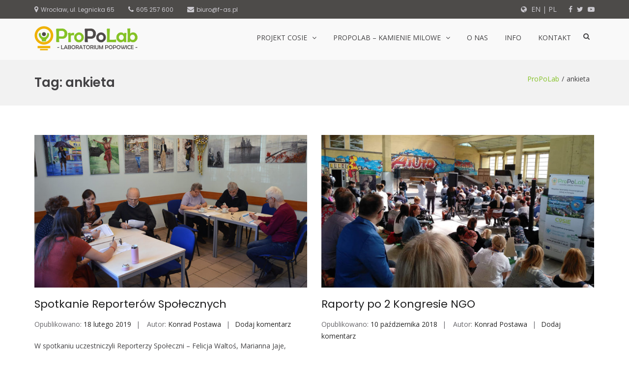

--- FILE ---
content_type: text/html; charset=UTF-8
request_url: https://propolab.f-as.pl/tagi/ankieta/
body_size: 10377
content:
<!DOCTYPE html>
<html dir="ltr" lang="pl-PL"
	prefix="og: https://ogp.me/ns#" >
<head>
<meta charset="UTF-8">
<meta name="viewport" content="width=device-width, initial-scale=1">
<meta name="theme-color" content="#96d03c">
<link rel="profile" href="http://gmpg.org/xfn/11">

<title>ankieta | ProPoLab - Laboratorium Popowice</title>

		<!-- All in One SEO 4.3.1.1 - aioseo.com -->
		<meta name="robots" content="max-image-preview:large" />
		<meta name="google-site-verification" content="dk_T7dEDMVE_yioEc_3bkKxHHffWi-aHp-zHh8cbe2M" />
		<link rel="canonical" href="https://propolab.f-as.pl/tagi/ankieta/" />
		<meta name="generator" content="All in One SEO (AIOSEO) 4.3.1.1 " />

		<!-- Google tag (gtag.js) -->
<script async src="https://www.googletagmanager.com/gtag/js?id=G-0CFM4T1PLJ"></script>
<script>
  window.dataLayer = window.dataLayer || [];
  function gtag(){dataLayer.push(arguments);}
  gtag('js', new Date());

  gtag('config', 'G-0CFM4T1PLJ');
</script>
		<script type="application/ld+json" class="aioseo-schema">
			{"@context":"https:\/\/schema.org","@graph":[{"@type":"BreadcrumbList","@id":"https:\/\/propolab.f-as.pl\/tagi\/ankieta\/#breadcrumblist","itemListElement":[{"@type":"ListItem","@id":"https:\/\/propolab.f-as.pl\/#listItem","position":1,"item":{"@type":"WebPage","@id":"https:\/\/propolab.f-as.pl\/","name":"Home","description":"Projekt \"Laboratorium Popowice\" to cz\u0119\u015b\u0107 programu CoSIE, kt\u00f3rego celem jest anga\u017cowanie jak najszerszych grup obywateli w celu wsp\u00f3lnego projektowania us\u0142ug publicznych.","url":"https:\/\/propolab.f-as.pl\/"},"nextItem":"https:\/\/propolab.f-as.pl\/tagi\/ankieta\/#listItem"},{"@type":"ListItem","@id":"https:\/\/propolab.f-as.pl\/tagi\/ankieta\/#listItem","position":2,"item":{"@type":"WebPage","@id":"https:\/\/propolab.f-as.pl\/tagi\/ankieta\/","name":"ankieta","url":"https:\/\/propolab.f-as.pl\/tagi\/ankieta\/"},"previousItem":"https:\/\/propolab.f-as.pl\/#listItem"}]},{"@type":"CollectionPage","@id":"https:\/\/propolab.f-as.pl\/tagi\/ankieta\/#collectionpage","url":"https:\/\/propolab.f-as.pl\/tagi\/ankieta\/","name":"ankieta | ProPoLab - Laboratorium Popowice","inLanguage":"pl-PL","isPartOf":{"@id":"https:\/\/propolab.f-as.pl\/#website"},"breadcrumb":{"@id":"https:\/\/propolab.f-as.pl\/tagi\/ankieta\/#breadcrumblist"}},{"@type":"Organization","@id":"https:\/\/propolab.f-as.pl\/#organization","name":"ProPoLab - Laboratorium Popowice","url":"https:\/\/propolab.f-as.pl\/","logo":{"@type":"ImageObject","url":"https:\/\/propolab.f-as.pl\/wp-content\/uploads\/2018\/05\/propolab.png","@id":"https:\/\/propolab.f-as.pl\/#organizationLogo","width":210,"height":50,"caption":"ProPoLab - logo"},"image":{"@id":"https:\/\/propolab.f-as.pl\/#organizationLogo"}},{"@type":"WebSite","@id":"https:\/\/propolab.f-as.pl\/#website","url":"https:\/\/propolab.f-as.pl\/","name":"ProPoLab - Laboratorium Popowice","inLanguage":"pl-PL","publisher":{"@id":"https:\/\/propolab.f-as.pl\/#organization"}}]}
		</script>
		<script type="text/javascript" >
			window.ga=window.ga||function(){(ga.q=ga.q||[]).push(arguments)};ga.l=+new Date;
			ga('create', "G-0CFM4T1PLJ", 'auto');
			ga('send', 'pageview');
		</script>
		<script async src="https://www.google-analytics.com/analytics.js"></script>
		<!-- All in One SEO -->

<link rel='dns-prefetch' href='//fonts.googleapis.com' />
<link rel='dns-prefetch' href='//s.w.org' />
<link rel="alternate" type="application/rss+xml" title="ProPoLab - Laboratorium Popowice &raquo; Kanał z wpisami" href="https://propolab.f-as.pl/feed/" />
<link rel="alternate" type="application/rss+xml" title="ProPoLab - Laboratorium Popowice &raquo; Kanał z komentarzami" href="https://propolab.f-as.pl/comments/feed/" />
<link rel="alternate" type="application/rss+xml" title="ProPoLab - Laboratorium Popowice &raquo; Kanał z wpisami otagowanymi jako ankieta" href="https://propolab.f-as.pl/tagi/ankieta/feed/" />
		<script type="text/javascript">
			window._wpemojiSettings = {"baseUrl":"https:\/\/s.w.org\/images\/core\/emoji\/11\/72x72\/","ext":".png","svgUrl":"https:\/\/s.w.org\/images\/core\/emoji\/11\/svg\/","svgExt":".svg","source":{"concatemoji":"https:\/\/propolab.f-as.pl\/wp-includes\/js\/wp-emoji-release.min.js?ver=4.9.28"}};
			!function(e,a,t){var n,r,o,i=a.createElement("canvas"),p=i.getContext&&i.getContext("2d");function s(e,t){var a=String.fromCharCode;p.clearRect(0,0,i.width,i.height),p.fillText(a.apply(this,e),0,0);e=i.toDataURL();return p.clearRect(0,0,i.width,i.height),p.fillText(a.apply(this,t),0,0),e===i.toDataURL()}function c(e){var t=a.createElement("script");t.src=e,t.defer=t.type="text/javascript",a.getElementsByTagName("head")[0].appendChild(t)}for(o=Array("flag","emoji"),t.supports={everything:!0,everythingExceptFlag:!0},r=0;r<o.length;r++)t.supports[o[r]]=function(e){if(!p||!p.fillText)return!1;switch(p.textBaseline="top",p.font="600 32px Arial",e){case"flag":return s([55356,56826,55356,56819],[55356,56826,8203,55356,56819])?!1:!s([55356,57332,56128,56423,56128,56418,56128,56421,56128,56430,56128,56423,56128,56447],[55356,57332,8203,56128,56423,8203,56128,56418,8203,56128,56421,8203,56128,56430,8203,56128,56423,8203,56128,56447]);case"emoji":return!s([55358,56760,9792,65039],[55358,56760,8203,9792,65039])}return!1}(o[r]),t.supports.everything=t.supports.everything&&t.supports[o[r]],"flag"!==o[r]&&(t.supports.everythingExceptFlag=t.supports.everythingExceptFlag&&t.supports[o[r]]);t.supports.everythingExceptFlag=t.supports.everythingExceptFlag&&!t.supports.flag,t.DOMReady=!1,t.readyCallback=function(){t.DOMReady=!0},t.supports.everything||(n=function(){t.readyCallback()},a.addEventListener?(a.addEventListener("DOMContentLoaded",n,!1),e.addEventListener("load",n,!1)):(e.attachEvent("onload",n),a.attachEvent("onreadystatechange",function(){"complete"===a.readyState&&t.readyCallback()})),(n=t.source||{}).concatemoji?c(n.concatemoji):n.wpemoji&&n.twemoji&&(c(n.twemoji),c(n.wpemoji)))}(window,document,window._wpemojiSettings);
		</script>
		<style type="text/css">
img.wp-smiley,
img.emoji {
	display: inline !important;
	border: none !important;
	box-shadow: none !important;
	height: 1em !important;
	width: 1em !important;
	margin: 0 .07em !important;
	vertical-align: -0.1em !important;
	background: none !important;
	padding: 0 !important;
}
</style>
<link rel='stylesheet' id='bxslider-css-css'  href='https://propolab.f-as.pl/wp-content/plugins/kiwi-logo-carousel/third-party/jquery.bxslider/jquery.bxslider.css?ver=4.9.28' type='text/css' media='' />
<link rel='stylesheet' id='kiwi-logo-carousel-styles-css'  href='https://propolab.f-as.pl/wp-content/plugins/kiwi-logo-carousel/custom-styles.css?ver=4.9.28' type='text/css' media='' />
<link rel='stylesheet' id='contact-form-7-css'  href='https://propolab.f-as.pl/wp-content/plugins/contact-form-7/includes/css/styles.css?ver=5.1.1' type='text/css' media='all' />
<link rel='stylesheet' id='gdpr-css'  href='https://propolab.f-as.pl/wp-content/plugins/gdpr/assets/css/gdpr-public.css?ver=2.1.0' type='text/css' media='all' />
<link rel='stylesheet' id='rolo-css'  href='https://propolab.f-as.pl/wp-content/plugins/rolo-slider/assets/css/rolo.css?ver=4.9.28' type='text/css' media='all' />
<link rel='stylesheet' id='suffice-fonts-css'  href='https://fonts.googleapis.com/css?family=Open+Sans%3A400%2C400i%2C700%2C700i%7CPoppins%3A400%2C500%2C600%2C700&#038;subset=latin%2Clatin-ext' type='text/css' media='all' />
<link rel='stylesheet' id='font-awesome-css'  href='https://propolab.f-as.pl/wp-content/themes/suffice/assets/css/font-awesome.min.css?ver=4.7' type='text/css' media='all' />
<link rel='stylesheet' id='swiper-css'  href='https://propolab.f-as.pl/wp-content/themes/suffice/assets/css/swiper.min.css?ver=3.4.0' type='text/css' media='all' />
<link rel='stylesheet' id='perfect-scrollbar-css'  href='https://propolab.f-as.pl/wp-content/themes/suffice/assets/css/perfect-scrollbar.min.css?ver=0.6.16' type='text/css' media='all' />
<link rel='stylesheet' id='suffice-style-css'  href='https://propolab.f-as.pl/wp-content/themes/suffice/style.css?ver=4.9.28' type='text/css' media='all' />
<style id='suffice-style-inline-css' type='text/css'>

			a,
			.site-branding .site-title a:hover,
			.header-top .social-menu li a:hover,
			.navigation-default .menu-primary ul li:hover > a,
			.navigation-default .primary-menu ul li:hover > a,
			.breadcrumbs .breadcrumbs-trail li a:hover,
			.woocommerce-breadcrumb a:hover,
			.widget ul li a:hover,
			.widget.widget_recent_comments .recentcomments .comment-author-link a:hover,
			.navigation-default .menu-primary > ul > li.current-menu-item > a,
			.navigation-default .menu-primary ul li:hover > a,
			.hentry .entry-title a:hover,
			.social-menu li a:hover,
			.related-post-container .related-post-item .related-title a:hover,
			#comments .comment-list .comment-meta .comment-author .fn a:hover,
			#comments .comment-list .comment-meta .comment-metadata .edit-link a,
			#comments .comment-list .reply .comment-reply-link:hover,
			.hentry .entry-meta .posted-on a:hover,
			.hentry .entry-meta .byline a:hover,
			.search-form-container.search-form-style-halfscreen .search-form .search-field,
			.search-form-container.search-form-style-fullscreen .search-form .search-field,
			.entry-meta span a:hover,
			.post-style-list .entry-meta span,
			.post-style-list .entry-meta span a,
			.hentry .entry-meta > span a:hover,
			.hentry .entry-content .read-more:hover,
			.mini-cart-sidebar ul.cart_list li .quantity .amount,
			.widget.widget_calendar tfoot a
			 {
				color: #84c225;
			}
		
			.post-style-list .entry-meta > span a:hover,
			.mini-cart-sidebar ul.cart_list li > a:hover {
				color: #abfc30;
			}
		
			.widget.widget_search input[type='submit']:hover,
			.widget.widget_search .search-submit:hover,
			.widget.widget_product_search input[type='submit']:hover,
			.widget.widget_product_search .search-submit:hover,
			.search-form .search-submit,
			.navigation-default .menu-primary > ul > li > a::before,
			.navigation-default .primary-menu > ul > li > a::before,
			.navigation.posts-navigation .nav-links .nav-previous a:hover,
			.navigation.posts-navigation .nav-links .nav-next a:hover,
			.navigation.post-navigation .nav-links .nav-previous a:hover,
			.navigation.post-navigation .nav-links .nav-next a:hover,
			#comments .comment-form .form-submit .submit,
			.woocommerce ul.products li.product .add_to_cart_button:hover,
			.woocommerce-page ul.products li.product .add_to_cart_button:hover,
			.woocommerce div.product form.cart .button,
			.woocommerce-page div.product form.cart .button,
			.woocommerce .related h2::after,
			.woocommerce .upsells h2::after,
			.woocommerce .cross-sells h2::after,
			.woocommerce-page .related h2::after,
			.woocommerce-page .upsells h2::after,
			.woocommerce-page .cross-sells h2::after,
			.search-form-container.search-form-style-fullscreen .search-form .search-submit,
			.search-form-container.search-form-style-halfscreen .search-form .search-submit,
			#bbpress-forums #bbp-search-form #bbp_search_submit,
			.slider.slider-controls-flat .swiper-button-prev,
			.slider.slider-controls-flat .swiper-button-next,
			.slider.slider-controls-rounded .swiper-button-prev,
			.slider.slider-controls-rounded .swiper-button-next,
			.slider .swiper-pagination-bullet-active,
			.portfolio-navigation .navigation-portfolio li.active a,
			.portfolio-navigation .navigation-portfolio li:hover a,
			.header-action-container .navigation-header-action > li.header-action-item-cart
			.header-action-badge,
			.header-action-container .navigation-header-action > li.header-action-item-wishlist
			.header-action-badge,
			.woocommerce #respond input#submit,
			.woocommerce a.button,
			.woocommerce button.button,
			.woocommerce input.button,
			.woocommerce-page #respond input#submit,
			.woocommerce-page a.button,
			.woocommerce-page button.button,
			.woocommerce-page input.button,
			.woocommerce ul.products li.product span.onsale,
			.woocommerce-page ul.products li.product span.onsale,
			.woocommerce span.onsale,
			.woocommerce-page span.onsale,
			.mini-cart-sidebar .buttons .checkout,
			.widget.widget_calendar tbody a,
			.woocommerce #respond input#submit.alt, .woocommerce a.button.alt,
			.woocommerce button.button.alt, .woocommerce input.button.alt,
			.woocommerce-page #respond input#submit.alt,
			.woocommerce-page a.button.alt,
			.woocommerce-page button.button.alt,
			.woocommerce-page input.button.alt,
			.header-action-container .navigation-header-action > li.header-action-item-cart .header-action-badge,
			.header-action-container .navigation-header-action > li.header-action-item-wishlist .header-action-badge,
			input[type='submit'],
			.wp-custom-header .wp-custom-header-video-button,
			.icon-box-bordered:hover,
			.icon-box-small .icon-box-icon,
			.icon-box-small .icon-box-description .icon-box-readmore {
				background-color: #84c225;
			}
		
			.search-form .search-submit:hover,
			.woocommerce div.product form.cart .button:hover,
			.woocommerce-page div.product form.cart .button:hover,
			#bbpress-forums #bbp-search-form #bbp_search_submit:hover,
			#comments .comment-form .form-submit .submit:hover,
			.woocommerce #respond input#submit:hover,
			.woocommerce a.button:hover,
			.woocommerce button.button:hover,
			.woocommerce input.button:hover,
			.woocommerce-page #respond input#submit:hover,
			.woocommerce-page a.button:hover,
			.woocommerce-page button.button:hover,
			.woocommerce-page input.button:hover,
			.woocommerce ul.products li.product .added_to_cart:hover,
			.woocommerce-page ul.products li.product .added_to_cart:hover,
			.mini-cart-sidebar .buttons .checkout:hover,
			.woocommerce #respond input#submit.alt:hover, .woocommerce a.button.alt:hover,
			.woocommerce button.button.alt:hover, .woocommerce input.button.alt:hover,
			.woocommerce-page #respond input#submit.alt:hover,
			.woocommerce-page a.button.alt:hover, .woocommerce-page button.button.alt:hover,
			.woocommerce-page input.button.alt:hover,
			.related-post-container .recent-button-prev:hover,
			.related-post-container .recent-button-next:hover,
			.icon-box-small .icon-box-description .icon-box-readmore:hover {
				background-color: #91d528;
			}
		
			.widget.widget_search .search-field:focus,
			.widget.widget_product_search .search-field:focus,
			.search-form .search-field:focus,
			.navigation.posts-navigation .nav-links .nav-previous a:hover,
			.navigation.posts-navigation .nav-links .nav-next a:hover,
			.navigation.post-navigation .nav-links .nav-previous a:hover,
			.navigation.post-navigation .nav-links .nav-next a:hover,
			#comments .comment-form textarea:focus,
			#comments .comment-form input[type='text']:focus,
			#comments .comment-form input[type='email']:focus,
			#comments .comment-form input[type='url']:focus,
			.header-action-search-form,
			.search-form-container.search-form-style-halfscreen .search-form .search-field,
			.search-form-container.search-form-style-fullscreen .search-form .search-field,
			#bbpress-forums #bbp-search-form #bbp_search:focus,
			.hentry .entry-content .read-more:hover,
			.icon-box-bordered:hover {
				border-color: #84c225;
			}
		
			.widget.widget--ribbon .widget-title::before,
			.navigation-default .menu-primary > ul > li .sub-menu,
			.navigation-default .menu-primary > ul > li .mega-menu,
			.widget.widget_calendar caption::before {
				border-top-color: #84c225;
			}
		
</style>
<link rel='stylesheet' id='slb_core-css'  href='https://propolab.f-as.pl/wp-content/plugins/simple-lightbox/client/css/app.css?ver=2.7.0' type='text/css' media='all' />
<link rel='stylesheet' id='kirki-styles-suffice_config-css'  href='https://propolab.f-as.pl/wp-content/themes/suffice/inc/kirki/assets/css/kirki-styles.css?ver=3.0.15' type='text/css' media='all' />
<style id='kirki-styles-suffice_config-inline-css' type='text/css'>
.featured-post-container .featured-post .entry-info-container .entry-header .entry-cat .entry-cat-id-1 a{background-color:#efb100;}
</style>
<script type='text/javascript' src='https://propolab.f-as.pl/wp-includes/js/jquery/jquery.js?ver=1.12.4'></script>
<script type='text/javascript' src='https://propolab.f-as.pl/wp-includes/js/jquery/jquery-migrate.min.js?ver=1.4.1'></script>
<script type='text/javascript'>
/* <![CDATA[ */
var GDPR = {"ajaxurl":"https:\/\/propolab.f-as.pl\/wp-admin\/admin-ajax.php","logouturl":"","i18n":{"aborting":"Aborting","logging_out":"You are being logged out.","continue":"Continue","cancel":"Cancel","ok":"OK","close_account":"Close your account?","close_account_warning":"Your account will be closed and all data will be permanently deleted and cannot be recovered. Are you sure?","are_you_sure":"Are you sure?","policy_disagree":"By disagreeing you will no longer have access to our site and will be logged out."},"is_user_logged_in":"","refresh":"1"};
/* ]]> */
</script>
<script type='text/javascript' src='https://propolab.f-as.pl/wp-content/plugins/gdpr/assets/js/gdpr-public.js?ver=2.1.0'></script>
<link rel='https://api.w.org/' href='https://propolab.f-as.pl/wp-json/' />
<link rel="EditURI" type="application/rsd+xml" title="RSD" href="https://propolab.f-as.pl/xmlrpc.php?rsd" />
<link rel="wlwmanifest" type="application/wlwmanifest+xml" href="https://propolab.f-as.pl/wp-includes/wlwmanifest.xml" /> 
<meta name="generator" content="WordPress 4.9.28" />
		<style type="text/css">.recentcomments a{display:inline !important;padding:0 !important;margin:0 !important;}</style>
				<style type="text/css">
					.site-title,
			.site-description {
				position: absolute;
				clip: rect(1px, 1px, 1px, 1px);
			}
				</style>
		<link rel="icon" href="https://propolab.f-as.pl/wp-content/uploads/2018/05/cropped-propolab_favicon-32x32.png" sizes="32x32" />
<link rel="icon" href="https://propolab.f-as.pl/wp-content/uploads/2018/05/cropped-propolab_favicon-192x192.png" sizes="192x192" />
<link rel="apple-touch-icon-precomposed" href="https://propolab.f-as.pl/wp-content/uploads/2018/05/cropped-propolab_favicon-180x180.png" />
<meta name="msapplication-TileImage" content="https://propolab.f-as.pl/wp-content/uploads/2018/05/cropped-propolab_favicon-270x270.png" />
		<style type="text/css" id="wp-custom-css">
			/* Ustawinia nagłówka */
.header-top{
	background-color: #4D4B49;
	padding: 10px 0;
}

.header-info-links li .fa{
	color: #CBC9CF;
}

h1.breadcrumbs-page-title {
	font-size: 26px !important;
	font-weight: 600;
}

h4 {
	margin-bottom: -5px;
}

table {
	margin-top: 16px;
}

.gallery-columns-2 .gallery-item {
	padding-left: 10px;
	padding-right: 10px;
}

/* Ustawienia menu */
.navigation-default .menu-primary > ul > li > a{
	font-size: 14px;
}

.navigation-default .menu-primary > ul > li > a, .navigation-default .primary-menu > ul > li > a{
	padding: 30px 15px;
}

.navigation-default .menu-primary > ul > li.current_page_parent > a{
color: #84c225;
}

/* Ustawienia menu mobile */
.menu-show-all{
	display: none;
}

.mobile-navigation{
  width: 85%;
}

/* Ustawienia slidera */
.slider .slider-content .slider-title{
	text-shadow: 1px 1px 10px #000000;
}

.slider .slider-content .slider-description{
	margin-top: 10px;
	color: #ffffff;
	text-shadow: 1px 1px 5px #000000;
}

.btn-default{
  background-color: #0093dd;
}

.btn-default:hover{
	background-color: #33a9e4;
	box-shadow: none;
}

.btn-orange{
  background-color: #efb100;
}

.btn-orange:hover{
  background-color: #f2c133;
}

.btn-yellow{
  background-color: #cdd61e;
}

.btn-yellow:hover{
  background-color: #d7de4b;
}


/* Ustawienia tytułów */
.title .title-title::after{
	background: #0093dd;
  height: 3px;
  width: 300px;
  content: "";
  display: block;
  margin: 0 auto;
  margin-top: 10px;
  margin-bottom: -5px;
}

/* Ustawienia Team-u */
.team-member.team-bubble .team-member-thumbnail .team-bubble-two{
	width: 190px;
  height: 190px;
  top: 15px;
}

.team-member.team-bubble .team-member-thumbnail .team-member-thumbnail-inner{
  width: 160px;
  height: 160px;
  top: 30px;
}

/* Ustawienia aktualności */
article.hentry article.post-style-grid{
	min-height: 500px;
}

/* Ustawienia artykułów */
article.hentry {
    margin-bottom: 0px;
}

/* Ustawienia stopki */
.footer-top{
	background: #eaeaea;
}

.footer-bottom{
	background: #4d4b49;
}

.footer-widgets {
	padding: 30px 0 15px;
}

.widget.widget_text {
	margin: 0px !important;
}

.footer-widgets .widget .widget-title{
	color: #5f6581;
}

.footer-bottom .footer-bottom-container{
	border-top: none;
}

.footer-bottom .site-info{
	color: #cbc9cf;
}

.copyright a{
	color: #84c225 !important;
}

@media only screen and (min-width: 900px) {
	.footer-sidebar-1, .footer-sidebar-2 {
		width: 25% !important;
	}

	.footer-sidebar-3 {
		width: 50% !important;
	}
}

/* Ustawienia RODO */
.gdpr.gdpr-privacy-bar{
	background: rgba(0,0,0,0.7);
}

.gdpr-content a{
	color: #008ec2 !important;
}

.gdpr-preferences::before{
	display: none !important;
}

.gdpr-preferences{
	margin-left: 0px !important;
}		</style>
	</head>

<body class="archive tag tag-ankieta tag-119 wp-custom-logo cooltimeline-body hfeed archive-style-grid full-width wide">


<div id="page" class="site">
	
	<a class="skip-link screen-reader-text" href="#content">Skip to content</a>

	<header id="masthead" class="site-header logo-left-menu-right header-sticky header-sticky-desktop header-sticky-style-half-slide" role="banner">
		<div class="header-outer-wrapper">
			<div class="header-inner-wrapper">
									<div class="header-top">
						<div class="container container--flex">
							<div class="header-top-left-section">
								
<div class="header-info-container">
	<ul class="header-info-links">
		<li class="header-info-location"><i class="fa fa-map-marker"></i><span>Wrocław, ul. Legnicka 65</span></li>
		<li class="header-info-phone"><i class="fa fa-phone"></i><span>605 257 600</span></li>
		<li class="header-info-email"><i class="fa fa-envelope"></i><span>biuro@f-as.pl</span></li>
		<span style="float: right; color: #CBC9CF;"><i class="fa fa-globe"></i><a style="margin-left: 5px; color: #CBC9CF;" href="http://propolab.f-as.pl/en"> EN</a> | <a style="margin-right: 24px; color: #CBC9CF;" href="http://propolab.f-as.pl"> PL</a></span>
	</ul>
</div> <!-- end header-info-container -->
							</div>

							<div class="header-top-right-section">
								
<div class="header-social-links">
	<div class="menu-socialmedia-container"><ul id="menu-socialmedia" class="social-menu"><li id="menu-item-492" class="menu-item menu-item-type-custom menu-item-object-custom menu-item-492"><a href="https://www.facebook.com/propolabwroclaw"><span class="screen-reader-text">Facebook</span></a></li>
<li id="menu-item-493" class="menu-item menu-item-type-custom menu-item-object-custom menu-item-493"><a href="https://twitter.com/propolabwroclaw"><span class="screen-reader-text">Twitter</span></a></li>
<li id="menu-item-952" class="menu-item menu-item-type-custom menu-item-object-custom menu-item-952"><a href="https://www.youtube.com/channel/UC_DEbTSZq3yxe--LjO8j8bA"><span class="screen-reader-text">YouTube</span></a></li>
</ul></div></div> <!-- end header-social-links -->
							</div>
						</div> <!-- .container -->
					</div>  <!-- .header-top -->
				
				<div class="header-bottom">
					<div class="container">
						<div class="header-bottom-left-section">
							<div class="site-identity-container">
			<div class="logo-container">
			<a href="https://propolab.f-as.pl/" class="custom-logo-link" rel="home" itemprop="url"><img width="210" height="50" src="https://propolab.f-as.pl/wp-content/uploads/2018/05/propolab.png" class="custom-logo" alt="ProPoLab - logo" itemprop="logo" /></a>		</div> <!-- .logo-container -->
	
		<div class="site-branding">
					<p class="site-title"><a href="https://propolab.f-as.pl/" rel="home">ProPoLab &#8211; Laboratorium Popowice</a></p>
			</div><!-- .site-branding -->
</div> <!-- .logo -->
													</div>

						<div class="header-bottom-right-section">
							
<nav id="site-navigation" class="main-navigation navigation-default menu-has-submenu-shadow menu-has-submenu-devider menu-has-submenu-indicator" role="navigation">
	<header class="nav-header">
		<h3 class="nav-title">ProPoLab &#8211; Laboratorium Popowice</h3>
		<a href="#" class="nav-close">close</a>
	</header>

	<div class="menu-primary"><ul id="menu-mainmenu" class="primary-menu"><li id="menu-item-335" class="menu-item menu-item-type-post_type menu-item-object-page menu-item-has-children menu-item-335"><a href="https://propolab.f-as.pl/projekt-cosie/">Projekt CoSIE</a>
<ul class="sub-menu">
	<li id="menu-item-356" class="menu-item menu-item-type-taxonomy menu-item-object-category menu-item-356"><a href="https://propolab.f-as.pl/blog/aktualnosci/">Aktualności</a></li>
	<li id="menu-item-337" class="menu-item menu-item-type-post_type menu-item-object-page menu-item-337"><a href="https://propolab.f-as.pl/wspoltworzenie/">Współtworzenie</a></li>
	<li id="menu-item-2491" class="menu-item menu-item-type-post_type menu-item-object-page menu-item-2491"><a href="https://propolab.f-as.pl/mapa-drogowa-projektu/">Mapa drogowa projektu</a></li>
	<li id="menu-item-1478" class="menu-item menu-item-type-post_type menu-item-object-page menu-item-1478"><a href="https://propolab.f-as.pl/spotkania-projektowe/">Spotkania projektowe</a></li>
	<li id="menu-item-638" class="menu-item menu-item-type-post_type menu-item-object-page menu-item-638"><a href="https://propolab.f-as.pl/publikacje/">Publikacje</a></li>
</ul>
</li>
<li id="menu-item-338" class="menu-item menu-item-type-post_type menu-item-object-page menu-item-has-children menu-item-338"><a href="https://propolab.f-as.pl/propolab-kamienie-milowe/">ProPoLab – kamienie milowe</a>
<ul class="sub-menu">
	<li id="menu-item-1115" class="menu-item menu-item-type-post_type menu-item-object-page menu-item-1115"><a href="https://propolab.f-as.pl/spotkanie-otwarte-popowice/">Spotkanie &#8222;Otwarte Popowice&#8221;</a></li>
	<li id="menu-item-1127" class="menu-item menu-item-type-post_type menu-item-object-page menu-item-1127"><a href="https://propolab.f-as.pl/warsztaty-community-reporting/">Warsztaty Community Reporting</a></li>
	<li id="menu-item-2079" class="menu-item menu-item-type-post_type menu-item-object-page menu-item-2079"><a href="https://propolab.f-as.pl/warsztaty-desing-thinking/">Warsztaty Desing Thinking</a></li>
	<li id="menu-item-2084" class="menu-item menu-item-type-post_type menu-item-object-page menu-item-2084"><a href="https://propolab.f-as.pl/badanie-potrzeb-mieszkancow/">Badanie potrzeb mieszkańców</a></li>
	<li id="menu-item-2088" class="menu-item menu-item-type-post_type menu-item-object-page menu-item-2088"><a href="https://propolab.f-as.pl/spotkania-z-interesariuszami/">Spotkania z interesariuszami</a></li>
	<li id="menu-item-2094" class="menu-item menu-item-type-post_type menu-item-object-page menu-item-2094"><a href="https://propolab.f-as.pl/piknik-u-oblatow/">Piknik &#8222;U Oblatów&#8221;</a></li>
	<li id="menu-item-2101" class="menu-item menu-item-type-post_type menu-item-object-page menu-item-2101"><a href="https://propolab.f-as.pl/popo-centrum/">PoPo Centrum</a></li>
	<li id="menu-item-2106" class="menu-item menu-item-type-post_type menu-item-object-page menu-item-2106"><a href="https://propolab.f-as.pl/wizyty-badawcze/">Wizyty badawcze</a></li>
</ul>
</li>
<li id="menu-item-2109" class="menu-item menu-item-type-post_type menu-item-object-page menu-item-2109"><a href="https://propolab.f-as.pl/nasz-zespol/">O nas</a></li>
<li id="menu-item-2152" class="menu-item menu-item-type-post_type menu-item-object-page menu-item-2152"><a href="https://propolab.f-as.pl/info/">Info</a></li>
<li id="menu-item-275" class="menu-item menu-item-type-post_type menu-item-object-page menu-item-275"><a href="https://propolab.f-as.pl/kontakt/">Kontakt</a></li>
</ul></div></nav><!-- #site-navigation -->

<div class="header-action-container">
	
			<ul class="navigation-header-action">
							<li class="header-action-item-search search-form-style-dropdown">
					<span class="screen-reader-text">Show Search Form</span>
					<i class="fa fa-search"></i>
					<div class="header-action-search-form">
						<form role="search" method="get" class="search-form" action="https://propolab.f-as.pl/">
				<label>
					<span class="screen-reader-text">Szukaj:</span>
					<input type="search" class="search-field" placeholder="Szukaj &hellip;" value="" name="s" />
				</label>
				<input type="submit" class="search-submit" value="Szukaj" />
			</form>					</div>
				</li>
			
					</ul>
		
<div class="navigation-togglers-wrapper">
	<button class="menu-toggle menu-toggle-mobile" aria-controls="primary-menu" aria-expanded="false"><span class="screen-reader-text">Primary Menu for Mobile</span> <i class="fa fa-bars"></i></button>
	<button class="menu-toggle menu-toggle-desktop menu-toggle-navigation-default" aria-controls="primary-menu" aria-expanded="false"><span class="screen-reader-text">Primary Menu for Desktop</span> <i class="fa"></i></button>
</div> <!-- .navigation-togglers-wrapper -->
</div> <!-- .header-action-container -->
						</div>
					</div> <!-- .container -->
				</div> <!-- .header-bottom -->
			</div>  <!-- .header-inner-wrapper -->
		</div> <!-- .header-outer-wrapper -->

			</header><!-- #masthead -->

	<nav class="breadcrumbs"><div class="container"><div class="breadcrumbs-page"><h1 class="breadcrumbs-page-title">Tag: ankieta</h1></div> <!--.breadcrumbs-page--><ul class="breadcrumbs-trail hide-on-mobile"><li class="trail-item trail-begin"><a class="trail-home" href="https://propolab.f-as.pl" title="ProPoLab"><span>ProPoLab</span></a></li><li class="trail-item"><span>ankieta</span></li></ul></div"></nav>	<div id="heading">
			</div>

	<div id="content" class="site-content">
		<div class="container">

	
	<div id="primary" class="content-area">
		<main id="main" class="site-main" role="main">

			
				
			<div class="row">
<article id="post-1440" class="post-1440 post type-post status-publish format-standard has-post-thumbnail hentry category-aktualnosci tag-ankieta tag-klub tag-miejsce tag-reporterzy tag-spoleczni tag-spotkania tag-spotkanie tag-tecza tag-test post-style-grid col-md-6">

	
	<header class="entry-header">
		

	<figure class="entry-thumbnail">
		<img width="750" height="420" src="https://propolab.f-as.pl/wp-content/uploads/2019/02/spotkanie_reporterów_15.02-750x420.jpg" class="attachment-suffice-thumbnail-grid size-suffice-thumbnail-grid wp-post-image" alt="Spotkanie reporterów" />	</figure> <!-- .entry-thumbnail -->
<h2 class="entry-title"><a href="https://propolab.f-as.pl/spotkanie-reporterow-spolecznych/" rel="bookmark">Spotkanie Reporterów Społecznych</a></h2>			<div class="entry-meta">
				<span class="posted-on">Opublikowano: <a href="https://propolab.f-as.pl/spotkanie-reporterow-spolecznych/" rel="bookmark"><time class="entry-date published" datetime="2019-02-18T21:17:03+00:00">18 lutego 2019</time><time class="updated" datetime="2019-02-18T21:19:51+00:00">18 lutego 2019</time></a></span><span class="byline"> Autor: <span class="author vcard"><a class="url fn n" href="https://propolab.f-as.pl/author/konpos/">Konrad Postawa</a></span></span><span class="comments-link"><a href="https://propolab.f-as.pl/spotkanie-reporterow-spolecznych/#respond">Dodaj komentarz<span class="screen-reader-text"> Spotkanie Reporterów Społecznych</span></a></span>			</div><!-- .entry-meta -->
		
	</header><!-- .entry-header -->

	<div class="entry-content">
		<p>W spotkaniu uczestniczyli Reporterzy Społeczni &#8211; Felicja Waltoś, Marianna Jaje, Grażyna Żabińska-Olszańska, Władysław Kluczewski oraz członkowie Fundacji Aktywny Senior Tomasz&#8230;</p>
	</div><!-- .entry-content -->

	<footer class="entry-footer">
		<span class="cat-links">Opublikowane w <a href="https://propolab.f-as.pl/blog/aktualnosci/" rel="category tag">Aktualności</a></span><span class="tags-links">&ensp;Tagi: <a href="https://propolab.f-as.pl/tagi/ankieta/" rel="tag">ankieta</a>, <a href="https://propolab.f-as.pl/tagi/klub/" rel="tag">klub</a>, <a href="https://propolab.f-as.pl/tagi/miejsce/" rel="tag">miejsce</a>, <a href="https://propolab.f-as.pl/tagi/reporterzy/" rel="tag">reporterzy</a>, <a href="https://propolab.f-as.pl/tagi/spoleczni/" rel="tag">społeczni</a>, <a href="https://propolab.f-as.pl/tagi/spotkania/" rel="tag">spotkania</a>, <a href="https://propolab.f-as.pl/tagi/spotkanie/" rel="tag">spotkanie</a>, <a href="https://propolab.f-as.pl/tagi/tecza/" rel="tag">tęcza</a>, <a href="https://propolab.f-as.pl/tagi/test/" rel="tag">test</a></span>	</footer><!-- .entry-footer -->

	
</article><!-- #post-## -->

<article id="post-885" class="post-885 post type-post status-publish format-standard has-post-thumbnail hentry category-aktualnosci tag-ankieta tag-dane tag-kongres tag-organizacje tag-pozarzadowe tag-raporty tag-rozmowa tag-wyniki post-style-grid col-md-6">

	
	<header class="entry-header">
		

	<figure class="entry-thumbnail">
		<img width="750" height="420" src="https://propolab.f-as.pl/wp-content/uploads/2018/10/2kwop-750x420.jpg" class="attachment-suffice-thumbnail-grid size-suffice-thumbnail-grid wp-post-image" alt="2. Wrocławski Kongres Organizacji Pozarządowych" srcset="https://propolab.f-as.pl/wp-content/uploads/2018/10/2kwop-750x420.jpg 750w, https://propolab.f-as.pl/wp-content/uploads/2018/10/2kwop-300x169.jpg 300w, https://propolab.f-as.pl/wp-content/uploads/2018/10/2kwop-435x245.jpg 435w" sizes="(max-width: 750px) 100vw, 750px" />	</figure> <!-- .entry-thumbnail -->
<h2 class="entry-title"><a href="https://propolab.f-as.pl/raporty-po-2-kongresie-ngo/" rel="bookmark">Raporty po 2 Kongresie NGO</a></h2>			<div class="entry-meta">
				<span class="posted-on">Opublikowano: <a href="https://propolab.f-as.pl/raporty-po-2-kongresie-ngo/" rel="bookmark"><time class="entry-date published updated" datetime="2018-10-10T15:34:30+00:00">10 października 2018</time></a></span><span class="byline"> Autor: <span class="author vcard"><a class="url fn n" href="https://propolab.f-as.pl/author/konpos/">Konrad Postawa</a></span></span><span class="comments-link"><a href="https://propolab.f-as.pl/raporty-po-2-kongresie-ngo/#respond">Dodaj komentarz<span class="screen-reader-text"> Raporty po 2 Kongresie NGO</span></a></span>			</div><!-- .entry-meta -->
		
	</header><!-- .entry-header -->

	<div class="entry-content">
		<p>Właśnie ukazały się materiały projektowe z 2. Kongresu Wrocławskich Organizacji Pozarządowych. Publikacje te dotyczą spotkań branżowych zrealizowanych podczas Kongresu oraz&#8230;</p>
	</div><!-- .entry-content -->

	<footer class="entry-footer">
		<span class="cat-links">Opublikowane w <a href="https://propolab.f-as.pl/blog/aktualnosci/" rel="category tag">Aktualności</a></span><span class="tags-links">&ensp;Tagi: <a href="https://propolab.f-as.pl/tagi/ankieta/" rel="tag">ankieta</a>, <a href="https://propolab.f-as.pl/tagi/dane/" rel="tag">dane</a>, <a href="https://propolab.f-as.pl/tagi/kongres/" rel="tag">kongres</a>, <a href="https://propolab.f-as.pl/tagi/organizacje/" rel="tag">organizacje</a>, <a href="https://propolab.f-as.pl/tagi/pozarzadowe/" rel="tag">pozarządowe</a>, <a href="https://propolab.f-as.pl/tagi/raporty/" rel="tag">raporty</a>, <a href="https://propolab.f-as.pl/tagi/rozmowa/" rel="tag">rozmowa</a>, <a href="https://propolab.f-as.pl/tagi/wyniki/" rel="tag">wyniki</a></span>	</footer><!-- .entry-footer -->

	
</article><!-- #post-## -->
</div> <!-- .row -->
		</main><!-- #main -->
	</div><!-- #primary -->

	
	
		</div><!-- #content -->
	</div> <!-- .container -->

	
	<footer id="colophon" class="site-footer" role="contentinfo">
		<div class="footer-top">
			<div class="container">
				
<div class="footer-widgets footer-widgets-col--three">
			<div class="footer-widget-area footer-sidebar-1">
							<section id="text-3" class="widget widget_text"><h2 class="widget-title">Uniwersytet Wrocławski</h2>			<div class="textwidget"><p>Katedra Studiów Europejskich<br />
ul. Koszarowa 3, budynek 21<br />
51-149 Wrocław</p>
<p><a href="https://uni.wroc.pl/">www.uni.wroc.pl</a></p>
</div>
		</section>					</div>
			<div class="footer-widget-area footer-sidebar-2">
							<section id="text-4" class="widget widget_text"><h2 class="widget-title">Fundacja Aktywny Senior</h2>			<div class="textwidget"><p>Centrum SEKTOR 3<br />
ul. Legnicka 65<br />
54-206 Wrocław</p>
<p><a href="http://f-as.pl/">www.f-as.pl</a></p>
</div>
		</section>					</div>
			<div class="footer-widget-area footer-sidebar-3">
							<section id="text-6" class="widget widget_text"><h2 class="widget-title">Projekt CoSIE</h2>			<div class="textwidget"><p><a href="https://cosie.turkuamk.fi"><img class="aligncenter size-full wp-image-1515" src="https://propolab.f-as.pl/wp-content/uploads/2019/03/cosie_logo_ue.png" alt="CoSIE - Logo UE" width="600" height="80" /></a></p>
<p style="margin-top: -5px;"><a href="https://cosie.turkuamk.fi">www.cosie.turkuamk.fi</a></p>
</div>
		</section>					</div>
			<div class="footer-widget-area footer-sidebar-4">
					</div>
	</div> <!-- footer-widgets -->
			</div> <!-- end container -->
		</div> <!-- end footer-top -->

		<div class="footer-bottom">
			<div class="container">
				<div class="footer-bottom-container">
					<div class="site-info">
						<div class="copyright">Copyright 2026 <a href="http://propolab.f-as.pl/">ProPoLab.f-as.pl</a> - Wszystkie prawa zastrzeżone |  Wspierane przez <a href="https://wordpress.org" target="_blank" title="WordPress"><span>WordPress</span></a> | Administrowane przez <a href="https://postawa.eu/">Postawa.eu</a><div style="float: right;"><a href="http://propolab.f-as.pl/polityka-prywatnosci/">Polityka prywatności</a> | <a href="http://propolab.f-as.pl/regulamin-serwisu/">Regulamin serwisu</a></div></div>					</div><!-- .site-info -->

					
	<div class="footer-navigation">
			</div> <!-- .footer-navigation -->
				</div> <!-- .footer-bottom-container -->
			</div> <!-- .container -->
		</div> <!-- .footer -->
	</footer><!-- #colophon -->

	
</div><!-- #page -->
<div class="suffice-body-dimmer">
</div>

<nav id="mobile-navigation" class="mobile-navigation" role="navigation">
	<header class="nav-header">
		<h3 class="nav-title">ProPoLab &#8211; Laboratorium Popowice</h3>
		<a href="#" class="nav-close">close</a>
	</header>

	<div class="menu-primary"><ul id="menu-mainmenu-1" class="primary-menu"><li class="menu-item menu-item-type-post_type menu-item-object-page menu-item-has-children menu-item-335"><a href="https://propolab.f-as.pl/projekt-cosie/">Projekt CoSIE</a>
<ul class="sub-menu">
	<li class="menu-item menu-item-type-taxonomy menu-item-object-category menu-item-356"><a href="https://propolab.f-as.pl/blog/aktualnosci/">Aktualności</a></li>
	<li class="menu-item menu-item-type-post_type menu-item-object-page menu-item-337"><a href="https://propolab.f-as.pl/wspoltworzenie/">Współtworzenie</a></li>
	<li class="menu-item menu-item-type-post_type menu-item-object-page menu-item-2491"><a href="https://propolab.f-as.pl/mapa-drogowa-projektu/">Mapa drogowa projektu</a></li>
	<li class="menu-item menu-item-type-post_type menu-item-object-page menu-item-1478"><a href="https://propolab.f-as.pl/spotkania-projektowe/">Spotkania projektowe</a></li>
	<li class="menu-item menu-item-type-post_type menu-item-object-page menu-item-638"><a href="https://propolab.f-as.pl/publikacje/">Publikacje</a></li>
</ul>
</li>
<li class="menu-item menu-item-type-post_type menu-item-object-page menu-item-has-children menu-item-338"><a href="https://propolab.f-as.pl/propolab-kamienie-milowe/">ProPoLab – kamienie milowe</a>
<ul class="sub-menu">
	<li class="menu-item menu-item-type-post_type menu-item-object-page menu-item-1115"><a href="https://propolab.f-as.pl/spotkanie-otwarte-popowice/">Spotkanie &#8222;Otwarte Popowice&#8221;</a></li>
	<li class="menu-item menu-item-type-post_type menu-item-object-page menu-item-1127"><a href="https://propolab.f-as.pl/warsztaty-community-reporting/">Warsztaty Community Reporting</a></li>
	<li class="menu-item menu-item-type-post_type menu-item-object-page menu-item-2079"><a href="https://propolab.f-as.pl/warsztaty-desing-thinking/">Warsztaty Desing Thinking</a></li>
	<li class="menu-item menu-item-type-post_type menu-item-object-page menu-item-2084"><a href="https://propolab.f-as.pl/badanie-potrzeb-mieszkancow/">Badanie potrzeb mieszkańców</a></li>
	<li class="menu-item menu-item-type-post_type menu-item-object-page menu-item-2088"><a href="https://propolab.f-as.pl/spotkania-z-interesariuszami/">Spotkania z interesariuszami</a></li>
	<li class="menu-item menu-item-type-post_type menu-item-object-page menu-item-2094"><a href="https://propolab.f-as.pl/piknik-u-oblatow/">Piknik &#8222;U Oblatów&#8221;</a></li>
	<li class="menu-item menu-item-type-post_type menu-item-object-page menu-item-2101"><a href="https://propolab.f-as.pl/popo-centrum/">PoPo Centrum</a></li>
	<li class="menu-item menu-item-type-post_type menu-item-object-page menu-item-2106"><a href="https://propolab.f-as.pl/wizyty-badawcze/">Wizyty badawcze</a></li>
</ul>
</li>
<li class="menu-item menu-item-type-post_type menu-item-object-page menu-item-2109"><a href="https://propolab.f-as.pl/nasz-zespol/">O nas</a></li>
<li class="menu-item menu-item-type-post_type menu-item-object-page menu-item-2152"><a href="https://propolab.f-as.pl/info/">Info</a></li>
<li class="menu-item menu-item-type-post_type menu-item-object-page menu-item-275"><a href="https://propolab.f-as.pl/kontakt/">Kontakt</a></li>
</ul></div></nav><!-- #site-navigation -->

<div class="gdpr gdpr-overlay"></div>
<div class="gdpr gdpr-general-confirmation">
	<div class="gdpr-wrapper">
		<header>
			<div class="gdpr-box-title">
				<h3></h3>
				<span class="gdpr-close"></span>
			</div>
		</header>
		<div class="gdpr-content">
			<p></p>
		</div>
		<footer>
			<button class="gdpr-ok">OK</button>
		</footer>
	</div>
</div>
<script>jQuery(document).ready(function(){jQuery(".kiwi-logo-carousel-default").bxSlider({mode:"horizontal",speed:1000,slideMargin:20,infiniteLoop:true,hideControlOnEnd:false,captions:false,ticker:false,tickerHover:false,adaptiveHeight:false,responsive:true,pager:false,controls:false,autoControls:false,minSlides:1,maxSlides:5,moveSlides:1,slideWidth:200,auto:true,pause:4000,useCSS:false});});</script><style></style><script type='text/javascript'>
/* <![CDATA[ */
var wpcf7 = {"apiSettings":{"root":"https:\/\/propolab.f-as.pl\/wp-json\/contact-form-7\/v1","namespace":"contact-form-7\/v1"}};
/* ]]> */
</script>
<script type='text/javascript' src='https://propolab.f-as.pl/wp-content/plugins/contact-form-7/includes/js/scripts.js?ver=5.1.1'></script>
<script type='text/javascript' src='https://propolab.f-as.pl/wp-content/plugins/rolo-slider/assets/js/owl.carousel.min.js?ver=1.0.9'></script>
<script type='text/javascript' src='https://propolab.f-as.pl/wp-content/plugins/rolo-slider/assets/js/rolo.js?ver=1.0.9'></script>
<script type='text/javascript' src='https://propolab.f-as.pl/wp-content/themes/suffice/assets/js/skip-link-focus-fix.js?ver=20151215'></script>
<script type='text/javascript' src='https://propolab.f-as.pl/wp-content/themes/suffice/assets/js/swiper.jquery.min.js?ver=3.4.0'></script>
<script type='text/javascript' src='https://propolab.f-as.pl/wp-content/themes/suffice/assets/js/jquery.waypoints.min.js?ver=4.0.1'></script>
<script type='text/javascript' src='https://propolab.f-as.pl/wp-content/themes/suffice/assets/js/jquery.visible.min.js?ver=1.0.0'></script>
<script type='text/javascript' src='https://propolab.f-as.pl/wp-content/themes/suffice/assets/js/headroom.min.js?ver=0.9'></script>
<script type='text/javascript' src='https://propolab.f-as.pl/wp-content/themes/suffice/assets/js/jQuery.headroom.min.js?ver=0.9'></script>
<script type='text/javascript' src='https://propolab.f-as.pl/wp-content/themes/suffice/assets/js/perfect-scrollbar.jquery.min.js?ver=0.6.16'></script>
<script type='text/javascript' src='https://propolab.f-as.pl/wp-content/themes/suffice/assets/js/isotope.pkgd.min.js?ver=3.0.2'></script>
<script type='text/javascript' src='https://propolab.f-as.pl/wp-content/themes/suffice/assets/js/countUp.min.js?ver=1.8.3'></script>
<script type='text/javascript' src='https://propolab.f-as.pl/wp-content/themes/suffice/assets/js/smooth-scroll.min.js?ver=10.2.1'></script>
<script type='text/javascript' src='https://propolab.f-as.pl/wp-content/themes/suffice/assets/js/gumshoe.min.js?ver=3.3.3'></script>
<script type='text/javascript' src='https://propolab.f-as.pl/wp-content/themes/suffice/assets/js/suffice-custom.min.js?ver=1.0'></script>
<script type='text/javascript' src='https://propolab.f-as.pl/wp-includes/js/wp-embed.min.js?ver=4.9.28'></script>
<script type='text/javascript' src='https://propolab.f-as.pl/wp-content/plugins/kiwi-logo-carousel/third-party/jquery.bxslider/jquery.bxslider.js?ver=4.9.28'></script>
<script type="text/javascript" id="slb_context">/* <![CDATA[ */if ( !!window.jQuery ) {(function($){$(document).ready(function(){if ( !!window.SLB ) { {$.extend(SLB, {"context":["public","user_guest"]});} }})})(jQuery);}/* ]]> */</script>

</body>
</html>
